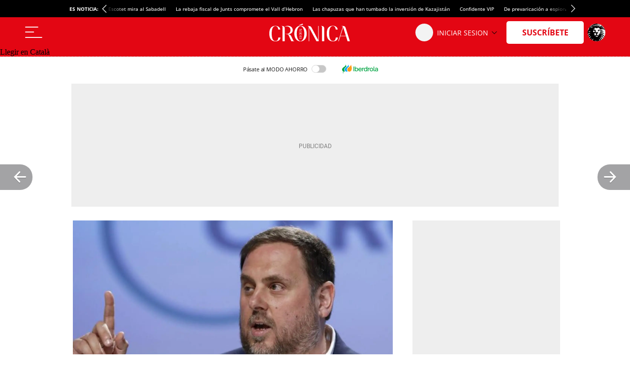

--- FILE ---
content_type: application/javascript
request_url: https://a2.elespanol.com/assets_js/web/v2/chunk-7EFC3TI2.js
body_size: 2239
content:
import{a as N,b as R,d as M}from"./chunk-DZPVIBP4.js";import{r as b}from"./chunk-E2TKTFLB.js";import{a}from"./chunk-YDW2Z6HB.js";import{a as y,b as E}from"./chunk-7BFUBGJG.js";import{a as v}from"./chunk-SV7NQD6V.js";import{a as _,c as I}from"./chunk-NMIJX4OS.js";import{e as k,i as T}from"./chunk-3MF7YBIE.js";import{a as C}from"./chunk-2C7COPL2.js";import{c as h,q as s,r as A,s as l}from"./chunk-XBJWDUKD.js";l();A();l();var m=class extends _{constructor(...t){super(...t)}};h(m,"ON_GOOGLE_ANALYTICS_LOAD","onGoogleAnalyticsLoad");var P=!1,O=null,w=class n extends C{constructor(){super(),this._property=null,this._value=null,this._dynamicData={}}getInstance(){return O||(O=new n),O}init(t,e){this._dynamicData=t,!s.stats.analytics.disabled&&s.stats.isOkDomains&&g.apply(this,[e,!0])}pageView(t){!s.stats.analytics.disabled&&s.stats.isOkDomains&&g.apply(this,[t,!0])}set(t,e){this._property=t,this._value=e}setDynamicData(t){this._dynamicData=t}track(t,e){!s.stats.analytics.disabled&&s.stats.isOkDomains&&(g.apply(this,[e,!0]),ga("send","event",t[0],t[1],e||window.location.pathname,0),ga("DATALAKE.send","event",t[0],t[1],e||window.location.pathname,0),a.getSectionId()===s.sectionsIds.castillalamancha&&ga("CLM.send","event",t[0],t[1],e||window.location.pathname,0),a.getSectionId()===s.sectionsIds.castillayleon&&ga("CYL.send","event",t[0],t[1],e||window.location.pathname,0),a.getSectionId()===s.sectionsIds.elcultural&&ga("CUL.send","event",t[0],t[1],e||window.location.pathname,0))}simpleTrack(t){!s.stats.analytics.disabled&&s.stats.isOkDomains&&(g.apply(this,[null,!1]),ga("send","event",t[0],t[1],t[2],0),ga("DATALAKE.send","event",t[0],t[1],t[2],0),a.getSectionId()===s.sectionsIds.castillalamancha&&ga("CLM.send","event",t[0],t[1],t[2],0),a.getSectionId()===s.sectionsIds.castillayleon&&ga("CYL.send","event",t[0],t[1],t[2],0),a.getSectionId()===s.sectionsIds.elcultural&&ga("CUL.send","event",t[0],t[1],t[2],0))}simpleTrackWithCallback(t,e){!s.stats.analytics.disabled&&s.stats.isOkDomains&&(g.apply(this,[null,!1]),ga("send","event",t[0],t[1],t[2],{hitCallback:e}),ga("DATALAKE.send","event",t[0],t[1],t[2],{hitCallback:e}),a.getSectionId()===s.sectionsIds.castillalamancha&&ga("CLM.send","event",t[0],t[1],t[2],{hitCallback:e}),a.getSectionId()===s.sectionsIds.castillayleon&&ga("CYL.send","event",t[0],t[1],t[2],{hitCallback:e}),a.getSectionId()===s.sectionsIds.elcultural&&ga("CUL.send","event",t[0],t[1],t[2],{hitCallback:e}))}webVitalsEventTrack({name:t,delta:e,id:i,entries:o,value:D,rating:r,debugInfo:f}){if(!s.stats.analytics.disabled&&s.stats.isOkDomains){let d;switch(v("cdn")){case"ftly":d="_ftly";break;case"tr2":d="_tr2";break;default:d="";break}g.apply(this,[null,!1]);let p={eventCategory:"Web Vitals".concat(d),eventAction:t,eventValue:Math.round(t==="CLS"?e*1e3:e),eventLabel:i,nonInteraction:!0,transport:"beacon",dimension7:r,dimension8:f};ga("send","event",p),ga("DATALAKE.send","event",p),a.getSectionId()===s.sectionsIds.castillalamancha&&ga("CLM.send","event",p),a.getSectionId()===s.sectionsIds.castillayleon&&ga("CYL.send","event",p),a.getSectionId()===s.sectionsIds.elcultural&&ga("CUL.send","event",p)}}cleanCookies(t){if(!s.stats.analytics.disabled&&s.stats.isOkDomains){g.apply(this,[null,!1]);let e={eventCategory:"Cookies",eventAction:"clear",eventValue:t};ga("send","event",e),ga("DATALAKE.send","event",e),a.getSectionId()===s.sectionsIds.castillalamancha&&ga("CLM.send","event",e),a.getSectionId()===s.sectionsIds.castillayleon&&ga("CYL.send","event",e),a.getSectionId()===s.sectionsIds.elcultural&&ga("CUL.send","event",e)}}getDataSendAnalytics(){let t={};if(a.getMainId()&&(a.getAuthor()&&(t.dimension1=a.getAuthor()),a.getContentType()&&(t.dimension2=a.getSectionName(),a.getProductionSection()&&(t.dimension2=a.getProductionSection()),a.getSectionName()&&(t.dimension3=a.getSectionName()),t.dimension2||t.dimension3))){let e=b.getInstance().getRoleForGpt(),i;if(e){switch(e){case"anonimo":i="Anonymous";break;case"suscriptorEspecPromo":case"suscriptorAutoPromo":i="Subscriber";break;case"registrado":i="Registered";break}i&&(t.dimension5=i,a.isSuscriberContent()?t.dimension6="Closed":t.dimension6="Open")}}return t}},V=function(){O.dispatchEvent(new m(m.ON_GOOGLE_ANALYTICS_LOAD))},g=function(n,t){P||(function(e,i,o,D,r,f,d){e.GoogleAnalyticsObject=r,e[r]=e[r]||function(){(e[r].q=e[r].q||[]).push(arguments)},e[r].l=1*new Date,f=i.createElement(o),d=i.getElementsByTagName(o)[0],f.async=1,f.src=D,f.onload=V,d.parentNode.insertBefore(f,d)}(window,document,"script","//www.google-analytics.com/analytics.js","ga"),F(),P=!0),G.apply(this),Y.apply(this),t===!0&&$.apply(this,[n]),K.apply(this,[b.getInstance().getUid()])},F=function(){var n;ga("create",s.stats.analytics.all,"auto");for(let[t,e]of Object.entries(s.stats.analytics.uas)){let i=a.getSectionId();parseInt(t,10)==a.getSectionId()&&ga("create",e,"auto",t)}for(let[t,e]of Object.entries((n=s.stats.analytics.uas)==null?void 0:n.default))ga("create",e,"auto",t)},u=function(n,...t){ga(n,...t);for(let[e,i]of Object.entries(s.stats.analytics.uas))parseInt(e,10)===a.getSectionId()&&ga("".concat(e,".").concat(n),...t);for(let[e,i]of Object.entries(s.stats.analytics.uas.default))ga("".concat(e,".").concat(n),...t)},G=function(){this._property!==null&&this._value!==null&&(u("set",this._property,this._value),this._property=null,this._value=null)},Y=function(){if(Object.keys(this._dynamicData).length>0){for(let n in this._dynamicData)u("set",n,this._dynamicData[n]);this._dynamicData={}}},$=function(n){typeof n<"u"&&u("set","page",n),u("send","pageview")},K=function(n){u("set","userId",n),u("send","event","authentication","user-id available")};l();A();l();var c=class extends _{constructor(...t){super(...t)}};h(c,"ON_COMSCORE_LOAD","onComscoreLoad");var x="COMSCORE";k(x);var q=window._comscore=window._comscore||[],j=!1,S=null,L=class n extends C{static getInstance(){return S||(S=new n),S}track(t,e){if(!s.stats.comscore.disabled&&s.stats.isOkDomains){let i=s.stats.comscore.firstParty,o=U(t,e,i);q.push(o),z.apply(this)}}reTrack(t,e){if(!s.stats.comscore.disabled&&s.stats.isOkDomains){let i=s.stats.comscore.firstParty,o=U(t,e,i);window.COMSCORE&&window.COMSCORE.beacon&&window.COMSCORE.beacon(o)}}pageViewCandidate(){if(!s.stats.comscore.disabled&&s.stats.isOkDomains){let t=M(N.TEXT);t.listen(y.ON_IO_FINISH,W,this),t.listen(y.ON_IO_ERROR,H,this),t.open(s.stats.comscore.pageCandidate,R.GET),t.send()}}},U=(n,t,e)=>{var o;let i={c1:n,c2:t};return window.Didomi&&typeof window.Didomi.getUserConsentStatusForVendor(77)>"u"?i={c1:n,c2:t}:(o=window.Didomi)!=null&&o.getUserConsentStatusForVendor(77)?i.cs_ucfr=1:i.cs_ucfr=0,e&&(i.options=i.options||{},i.options.enableFirstPartyCookie=!0),i},W=function(n){n.response.indexOf("pageview_candidate")!==-1&&this.reTrack(s.stats.comscore.c1,s.stats.comscore.c2)},H=function(n){T(["jeeiSite.stats.px.comscore>_onPageCandidateError>","Error en la petici\xF3n PageViewCandidate",n],x)},z=function(){if(!j){let n=new E,t=s.stats.comscore.c2,e="".concat(document.location.protocol==="https:"?"https://sb":"http://b",".scorecardresearch.com/cs/").concat(t,"/beacon.js");I(n,y.ON_IO_FINISH,X,this),I(n,y.ON_IO_ERROR,J,this),n.load(e,!0,!0),j=!0}},J=function(){this.dispatchEvent(new c(c.ON_COMSCORE_LOAD))},X=function(){this.dispatchEvent(new c(c.ON_COMSCORE_LOAD))};export{w as a,c as b,L as c};
